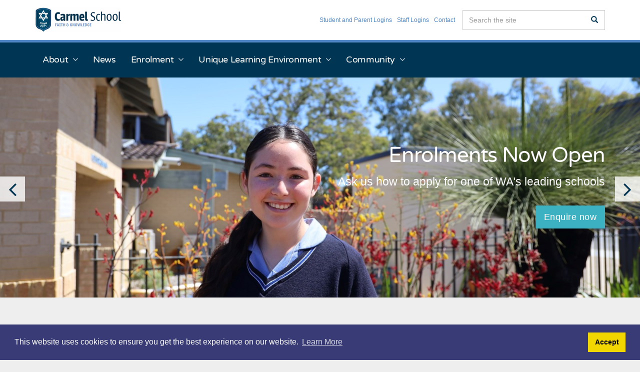

--- FILE ---
content_type: text/html; charset=utf-8
request_url: https://www.carmel.wa.edu.au/
body_size: 58030
content:

<!doctype html>
<!--[if lt IE 7 ]> <html lang="en" class="no-js ie6"> <![endif]-->
<!--[if IE 7 ]>    <html lang="en" class="no-js ie7"> <![endif]-->
<!--[if IE 8 ]>    <html lang="en" class="no-js ie8"> <![endif]-->
<!--[if IE 9 ]>    <html lang="en" class="no-js ie9"> <![endif]-->
<!--[if (gt IE 9)|!(IE)]><!-->
<html lang="en" class="no-js">
<!--<![endif]-->
<head>
    <meta charset="UTF-8">
    <meta name="viewport" content="width=device-width, initial-scale=1, maximum-scale=1, user-scalable=0">
    <meta name="description" content='Carmel School Is a Vibrant Jewish Day School, and One of Perth's Highest Performing K-12 Schools. Enquire Today to Hear More About How We Can Help Your Child.'>
    
    <link rel="canonical" href="https://www.carmel.wa.edu.au/"/>
<title>Home - Carmel School - Perth Western Australia</title>	<meta property="og:type" content="website">
    <meta property="og:title" content="Home - Carmel School - Perth Western Australia" />
    <meta property="og:image" content="" />
    <meta property="og:url" content="https://www.carmel.wa.edu.au/" />
    <meta property="og:description" content="" />
    <meta property="og:site_name" content="Carmel School - Perth Western Australia" />			

  <!--	<link href='http://fonts.googleapis.com/css?family=Varela+Round' rel='stylesheet' type='text/css'>
   <link href="//netdna.bootstrapcdn.com/font-awesome/4.0.3/css/font-awesome.css?expires=31536000" rel="stylesheet">-->
	<link rel="stylesheet" href="/css/fontsgoogleapis.css"> 
    <link rel="stylesheet" href="/css/font-awesome.min.css">
	<link rel="stylesheet" href="/css/bootstrap.min.css">
    <link rel="stylesheet" href="/css/base.css">
    <link rel="stylesheet" href="/css/plugins.css">
    <link rel="stylesheet" href="/css/layout.css">
    <link rel="stylesheet" href="/css/palette.css"> 
	    <style>
        #site {
            /*max-width: 1400px;*/
        }
        header #logo a {
			text-indent:-9999px;
            width: 173px;
            height: 49px;
            background-image: url('/media/1073/carmelschoollogo.png?width=173&amp;height=49');
        }
        @media (max-width:767px) {
            header #logo a {
                background-image: url('/media/1073/carmelschoollogo.png?width=173&amp;height=49');
            }
        }
        @media only screen and (-webkit-min-device-pixel-ratio : 1.5), only screen and (min-device-pixel-ratio : 1.5), only screen and (-webkit-min-device-pixel-ratio : 2), only screen and (min-device-pixel-ratio : 2) {
            header #logo a {
                background-image: url('/media/1073/carmelschoollogo.png');
                background-size: 173px 49px;
            }
        }
    </style>

    <!-- <script src="//ajax.googleapis.com/ajax/libs/jquery/1.11.1/jquery.min.js?expires=31536000"></script>
    <script src="//cdnjs.cloudflare.com/ajax/libs/modernizr/2.8.3/modernizr.js?expires=31536000"></script>-->
	 <script src="/scripts/jquery.min.js"></script>
    <script src="/scripts/modernizr.js"></script>
    <script src="/scripts/bootstrap.min.js"></script>
    <script src="/scripts/plugins.js"></script>
    <script src="/scripts/application.js"></script>
    <script src="/scripts/jquery.validate.min.js"></script>
    <script src="/scripts/jquery.validate.unobtrusive.min.js"></script>
    <script src="/scripts/jquery.unobtrusive-ajax.min.js"></script> 
	
	<!--[if IE]>
    <link rel="stylesheet" href="/css/ie.css">
    <![endif]-->
	<link rel="stylesheet" href="/css/cookieconsent.min.css"> 
    <!--[if lt IE 9]>
 <!--   <script src="//oss.maxcdn.com/html5shiv/3.7.2/html5shiv.min.js?expires=31536000"></script>
    <script src="//oss.maxcdn.com/respond/1.4.2/respond.min.js?expires=31536000"></script> -->
	 <script async src="/scripts/html5shiv.min.js"></script>
    <script async src="/scripts/respond.min.js"></script>
	 
    <![endif]-->
    <!-- ICONS -->
            <link rel="shortcut icon" href="/media/1050/favicon.png?width=32&height=32" type="image/png" />
        <link rel="apple-touch-icon" sizes="57x57" href="/media/1050/favicon.png?width=57&height=57">
        <link rel="apple-touch-icon" sizes="60x60" href="/media/1050/favicon.png?width=60&height=60">
        <link rel="apple-touch-icon" sizes="72x72" href="/media/1050/favicon.png?width=72&height=72">
        <link rel="apple-touch-icon" sizes="76x76" href="/media/1050/favicon.png?width=76&height=76">
        <link rel="apple-touch-icon" sizes="114x114" href="/media/1050/favicon.png?width=114&height=114">
        <link rel="apple-touch-icon" sizes="120x120" href="/media/1050/favicon.png?width=120&height=120">
        <link rel="apple-touch-icon" sizes="144x144" href="/media/1050/favicon.png?width=144&height=144">
        <link rel="apple-touch-icon" sizes="152x152" href="/media/1050/favicon.png?width=152&height=152">
        <link rel="apple-touch-icon" sizes="180x180" href="/media/1050/favicon.png?width=180&height=180">
        <link rel="icon" type="image/png" href="/media/1050/favicon.png?width=16&height=16" sizes="16x16">
        <link rel="icon" type="image/png" href="/media/1050/favicon.png?width=32&height=32" sizes="32x32">
        <link rel="icon" type="image/png" href="/media/1050/favicon.png?width=96&height=96" sizes="96x96">
        <link rel="icon" type="image/png" href="/media/1050/favicon.png?width=192&height=192" sizes="192x192">
        <meta name="msapplication-square70x70logo" content="/media/1050/favicon.png?width=70&height=70" />
        <meta name="msapplication-square150x150logo" content="/media/1050/favicon.png?width=150&height=150" />
        <meta name="msapplication-square310x310logo" content="/media/1050/favicon.png?width=310&height=310" />


    
    <!-- Google tag (gtag.js) -->
<script async src="https://www.googletagmanager.com/gtag/js?id=G-JGD59Y3LE1"></script>
<script>
  window.dataLayer = window.dataLayer || [];
  function gtag(){dataLayer.push(arguments);}
  gtag('js', new Date());

  gtag('config', 'G-JGD59Y3LE1');
</script>

<!-- Google Tag Manager -->
<script>(function(w,d,s,l,i){w[l]=w[l]||[];w[l].push({'gtm.start':
new Date().getTime(),event:'gtm.js'});var f=d.getElementsByTagName(s)[0],
j=d.createElement(s),dl=l!='dataLayer'?'&l='+l:'';j.async=true;j.src=
'https://www.googletagmanager.com/gtm.js?id='+i+dl;f.parentNode.insertBefore(j,f);
})(window,document,'script','dataLayer','GTM-M79W48KS');</script>
<!-- End Google Tag Manager -->

<!-- Facebook Pixel Code -->
<script>
  !function(f,b,e,v,n,t,s)
  {if(f.fbq)return;n=f.fbq=function(){n.callMethod?
  n.callMethod.apply(n,arguments):n.queue.push(arguments)};
  if(!f._fbq)f._fbq=n;n.push=n;n.loaded=!0;n.version='2.0';
  n.queue=[];t=b.createElement(e);t.async=!0;
  t.src=v;s=b.getElementsByTagName(e)[0];
  s.parentNode.insertBefore(t,s)}(window, document,'script',
  'https://connect.facebook.net/en_US/fbevents.js');
  fbq('init', '433674073735975');
  fbq('track', 'PageView');
</script>
<noscript><img height="1" width="1" style="display:none"
  src="https://www.facebook.com/tr?id=433674073735975&ev=PageView&noscript=1"
/></noscript>
<!-- End Facebook Pixel Code -->

<script type="text/javascript"> _linkedin_partner_id = "4806292"; window._linkedin_data_partner_ids = window._linkedin_data_partner_ids || []; window._linkedin_data_partner_ids.push(_linkedin_partner_id); </script><script type="text/javascript"> (function(l) { if (!l){window.lintrk = function(a,b){window.lintrk.q.push([a,b])}; window.lintrk.q=[]} var s = document.getElementsByTagName("script")[0]; var b = document.createElement("script"); b.type = "text/javascript";b.async = true; b.src = "https://snap.licdn.com/li.lms-analytics/insight.min.js"; s.parentNode.insertBefore(b, s);})(window.lintrk); </script> <noscript> <img height="1" width="1" style="display:none;" alt="" src="https://px.ads.linkedin.com/collect/?pid=4806292&fmt=gif" /> </noscript>

<!-- Meta Pixel Code -->
<script>
!function(f,b,e,v,n,t,s)
{if(f.fbq)return;n=f.fbq=function(){n.callMethod?
n.callMethod.apply(n,arguments):n.queue.push(arguments)};
if(!f._fbq)f._fbq=n;n.push=n;n.loaded=!0;n.version='2.0';
n.queue=[];t=b.createElement(e);t.async=!0;
t.src=v;s=b.getElementsByTagName(e)[0];
s.parentNode.insertBefore(t,s)}(window, document,'script',
'https://connect.facebook.net/en_US/fbevents.js');
fbq('init', '2250548148573580');
fbq('track', 'PageView');
</script>

<noscript><img height="1" width="1" style="display:none" src=https://www.facebook.com/tr?id=2250548148573580&ev=PageView&noscript=1/></noscript>
<!-- End Meta Pixel Code -->
</head>

<body class="advanced-page">

<!-- Google Tag Manager (noscript) -->
<noscript><iframe src="https://www.googletagmanager.com/ns.html?id=GTM-MPQ7W67"
height="0" width="0" style="display:none;visibility:hidden"></iframe></noscript>
<!-- End Google Tag Manager (noscript) -->
<!-- SITE -->
<div id="site">
    <!-- HEADER -->
    <header>
	<div class="container">
		<!-- LOGO -->
		    <div id="logo"><a href="/">Carmel School - Perth Western Australia</a></div>


		<!--// LOGO -->
		<!-- NAVIGATION -->
		<div class="navigation">
			<!-- EXPAND -->
			<a class="expand">
				<em>Menu</em>
				<span class="line top"></span>
				<span class="line mid"></span>
				<span class="line bottom"></span>
			</a>
			<!--// EXPAND -->
			<!-- REVEAL -->
			<div class="reveal">
				
        <nav class="main">
            <ul>
                        <li  class="has_child">
                            <a href="/about-carmel-school/"   >
                                <span>
                                    About
                                </span>
                            </a>
                                <i class="fa fa-angle-down after"></i>
                                <ul>
            <li >
                <a  href="/about-carmel-school/our-history/">
                    <span>
Our History                    </span>
                </a>
                            </li>
            <li  class="has_child">
                <a  href="/about-carmel-school/our-people/">
                    <span>
Our People                    </span>
                </a>
                    <i class="fa fa-angle-down after hidden-md hidden-lg"></i><i class="fa fa-angle-right after hidden-sm hidden-xs"></i>
                    <ul>
            <li >
                <a  href="/about-carmel-school/our-people/carmel-leadership-team/">
                    <span>
Carmel Leadership Team                    </span>
                </a>
                            </li>
            <li >
                <a  href="/about-carmel-school/our-people/teaching-staff/">
                    <span>
Teaching Staff                    </span>
                </a>
                            </li>
    </ul>
            </li>
            <li >
                <a  href="/about-carmel-school/our-vision/">
                    <span>
Our Vision                    </span>
                </a>
                            </li>
            <li  class="has_child">
                <a  href="/about-carmel-school/our-school/">
                    <span>
Our School                    </span>
                </a>
                    <i class="fa fa-angle-down after hidden-md hidden-lg"></i><i class="fa fa-angle-right after hidden-sm hidden-xs"></i>
                    <ul>
            <li >
                <a  href="/about-carmel-school/our-school/primary-school/">
                    <span>
Primary School                    </span>
                </a>
                            </li>
            <li >
                <a  href="/about-carmel-school/our-school/secondary-school/">
                    <span>
Secondary School                    </span>
                </a>
                            </li>
    </ul>
            </li>
            <li  class="has_child">
                <a  href="/about-carmel-school/governance-and-strategy/">
                    <span>
Governance and Strategy                    </span>
                </a>
                    <i class="fa fa-angle-down after hidden-md hidden-lg"></i><i class="fa fa-angle-right after hidden-sm hidden-xs"></i>
                    <ul>
            <li >
                <a  href="/about-carmel-school/governance-and-strategy/school-board-members/">
                    <span>
School Board Members                    </span>
                </a>
                            </li>
    </ul>
            </li>
            <li >
                <a  href="/about-carmel-school/publications/">
                    <span>
Publications                    </span>
                </a>
                            </li>
            <li >
                <a  href="/about-carmel-school/policies-and-procedures/">
                    <span>
Policies and Procedures                    </span>
                </a>
                            </li>
            <li >
                <a  href="/about-carmel-school/faqs/">
                    <span>
FAQs                    </span>
                </a>
                            </li>
            <li  class="has_child">
                <a  href="/about-carmel-school/employment/">
                    <span>
Employment                    </span>
                </a>
                    <i class="fa fa-angle-down after hidden-md hidden-lg"></i><i class="fa fa-angle-right after hidden-sm hidden-xs"></i>
                    <ul>
            <li >
                <a  href="/about-carmel-school/employment/head-of-learning-area-health-and-physical-education-hpe/">
                    <span>
Head of Learning Area - Health and Physical Education (HPE)                    </span>
                </a>
                            </li>
            <li >
                <a  href="/about-carmel-school/employment/director-of-student-development-and-wellbeing/">
                    <span>
Director of Student Development and Wellbeing                    </span>
                </a>
                            </li>
    </ul>
            </li>
            <li >
                <a  href="/about-carmel-school/school-calendarterm-dates/">
                    <span>
School Calendar/Term Dates                    </span>
                </a>
                            </li>
    </ul>
                        </li>
                        <li >
                            <a href="/kesher/"   >
                                <span>
                                    News
                                </span>
                            </a>
                                                    </li>
                        <li  class="has_child">
                            <a href="/enrolment/"   >
                                <span>
                                    Enrolment
                                </span>
                            </a>
                                <i class="fa fa-angle-down after"></i>
                                <ul>
            <li >
                <a  href="/enrolment/for-new-parents/">
                    <span>
For New Parents                    </span>
                </a>
                            </li>
            <li >
                <a  href="/enrolment/events-for-future-families/">
                    <span>
Events for future families                    </span>
                </a>
                            </li>
            <li >
                <a  href="/enrolment/transitioning-to-high-school/">
                    <span>
Transitioning to High School                    </span>
                </a>
                            </li>
            <li >
                <a  href="/enrolment/carmel-scholarship-program/">
                    <span>
Carmel Scholarship Program                    </span>
                </a>
                            </li>
            <li >
                <a  href="/enrolment/apply-to-enrol/">
                    <span>
Apply to Enrol                    </span>
                </a>
                            </li>
            <li >
                <a  href="/enrolment/tours/">
                    <span>
Tours                    </span>
                </a>
                            </li>
            <li  class="has_child">
                <a  href="/enrolment/fees/">
                    <span>
Fees                    </span>
                </a>
                    <i class="fa fa-angle-down after hidden-md hidden-lg"></i><i class="fa fa-angle-right after hidden-sm hidden-xs"></i>
                    <ul>
            <li >
                <a  href="/enrolment/fees/fee-assistance/">
                    <span>
Fee Assistance                    </span>
                </a>
                            </li>
    </ul>
            </li>
            <li  class="has_child">
                <a  href="/enrolment/whats-it-like/">
                    <span>
What&#39;s it like?                    </span>
                </a>
                    <i class="fa fa-angle-down after hidden-md hidden-lg"></i><i class="fa fa-angle-right after hidden-sm hidden-xs"></i>
                    <ul>
            <li >
                <a  href="/enrolment/whats-it-like/as-a-staff-member/">
                    <span>
As a Staff Member                    </span>
                </a>
                            </li>
            <li >
                <a  href="/enrolment/whats-it-like/as-a-parent/">
                    <span>
As a Parent                    </span>
                </a>
                            </li>
            <li >
                <a  href="/enrolment/whats-it-like/as-an-alumnus/">
                    <span>
As an Alumnus                    </span>
                </a>
                            </li>
    </ul>
            </li>
    </ul>
                        </li>
                        <li  class="has_child">
                            <a href="/unique-learning-environment/"   >
                                <span>
                                    Unique Learning Environment
                                </span>
                            </a>
                                <i class="fa fa-angle-down after"></i>
                                <ul>
            <li  class="has_child">
                <a  href="/unique-learning-environment/celebrating-judaism/">
                    <span>
Celebrating Judaism                    </span>
                </a>
                    <i class="fa fa-angle-down after hidden-md hidden-lg"></i><i class="fa fa-angle-right after hidden-sm hidden-xs"></i>
                    <ul>
            <li >
                <a  href="/unique-learning-environment/celebrating-judaism/shorashim-year-10-tour-to-israel/">
                    <span>
Shorashim - Year 10 Tour to Israel                    </span>
                </a>
                            </li>
    </ul>
            </li>
            <li >
                <a  href="/unique-learning-environment/secular-studies/">
                    <span>
Secular Studies                    </span>
                </a>
                            </li>
            <li  class="has_child">
                <a  href="/unique-learning-environment/carmel-entrepreneur-program/">
                    <span>
Carmel Entrepreneur Program                    </span>
                </a>
                    <i class="fa fa-angle-down after hidden-md hidden-lg"></i><i class="fa fa-angle-right after hidden-sm hidden-xs"></i>
                    <ul>
            <li >
                <a  href="/unique-learning-environment/carmel-entrepreneur-program/the-carmel-program/">
                    <span>
The Carmel Program                    </span>
                </a>
                            </li>
            <li >
                <a  href="/unique-learning-environment/carmel-entrepreneur-program/the-learning-space/">
                    <span>
The Learning Space                    </span>
                </a>
                            </li>
    </ul>
            </li>
            <li >
                <a  href="/unique-learning-environment/beyond-the-classroom/">
                    <span>
Beyond the Classroom                    </span>
                </a>
                            </li>
            <li >
                <a  href="/unique-learning-environment/facilities/">
                    <span>
Facilities                    </span>
                </a>
                            </li>
            <li >
                <a  href="/unique-learning-environment/community-service/">
                    <span>
Community Service                    </span>
                </a>
                            </li>
            <li >
                <a  href="/unique-learning-environment/mentor-system/">
                    <span>
Mentor System                    </span>
                </a>
                            </li>
            <li >
                <a  href="/unique-learning-environment/visual-and-performing-arts-vapa/">
                    <span>
Visual and Performing Arts (VAPA)                    </span>
                </a>
                            </li>
    </ul>
                        </li>
                        <li  class="has_child">
                            <a href="/community/"   >
                                <span>
                                    Community
                                </span>
                            </a>
                                <i class="fa fa-angle-down after"></i>
                                <ul>
            <li  class="has_child">
                <a  href="/community/life-in-perth/">
                    <span>
Life in Perth                    </span>
                </a>
                    <i class="fa fa-angle-down after hidden-md hidden-lg"></i><i class="fa fa-angle-right after hidden-sm hidden-xs"></i>
                    <ul>
            <li >
                <a  href="/community/life-in-perth/why-choose-perth/">
                    <span>
Why Choose Perth?                    </span>
                </a>
                            </li>
            <li >
                <a  href="/community/life-in-perth/the-perth-jewish-community/">
                    <span>
The Perth Jewish Community                    </span>
                </a>
                            </li>
            <li >
                <a  href="/community/life-in-perth/cost-of-living/">
                    <span>
Cost of Living                    </span>
                </a>
                            </li>
    </ul>
            </li>
            <li  class="has_child">
                <a  href="/community/services/">
                    <span>
Services                    </span>
                </a>
                    <i class="fa fa-angle-down after hidden-md hidden-lg"></i><i class="fa fa-angle-right after hidden-sm hidden-xs"></i>
                    <ul>
            <li >
                <a  href="/community/services/canteen-and-community-menus/">
                    <span>
Canteen and Community Menus                    </span>
                </a>
                            </li>
            <li >
                <a  href="/community/services/uniforms/">
                    <span>
Uniforms                    </span>
                </a>
                            </li>
    </ul>
            </li>
            <li  class="has_child">
                <a  href="/community/giving/">
                    <span>
Giving                    </span>
                </a>
                    <i class="fa fa-angle-down after hidden-md hidden-lg"></i><i class="fa fa-angle-right after hidden-sm hidden-xs"></i>
                    <ul>
            <li >
                <a  href="/community/giving/bequests/">
                    <span>
Bequests                    </span>
                </a>
                            </li>
            <li >
                <a  href="/community/giving/our-donors/">
                    <span>
Our Donors                    </span>
                </a>
                            </li>
    </ul>
            </li>
            <li >
                <a  href="/community/alumni/">
                    <span>
Alumni                    </span>
                </a>
                            </li>
            <li >
                <a  href="/community/parents-friends/">
                    <span>
Parents &amp; Friends                    </span>
                </a>
                            </li>
            <li >
                <a  href="/community/carmel-playgroup/">
                    <span>
Carmel Playgroup                    </span>
                </a>
                            </li>
    </ul>
                        </li>
            </ul>
        </nav>



					
    <nav class="top col-md-9 col-md-pull-3 col-sm-10 col-sm-pull-2 pull-right">
        <ul class="pull-right">
                    <li>
                        <a class="secondary_colour_1-text" href="/logins/student-and-parent-logins/"  >Student and Parent Logins</a>      
                    </li>
                    <li>
                        <a class="secondary_colour_1-text" href="/logins/staff-logins/"  >Staff Logins</a>      
                    </li>
                    <li>
                        <a class="secondary_colour_1-text" href="/contact/"  >Contact</a>      
                    </li>

        </ul>                                                            
	</nav> 



				<!-- SITE SEARCH -->
					<div class="site_search col-md-3 col-sm-2 col-xs-12">
		<form class="navbar-form" role="search" action="/search-results/" method="get" name="searchForm">
			<div class="form-group">
                <input type="text" class="form-control" id="search_field" name="search_field" placeholder='Search the site'>
			</div>
			<button type="submit" class="btn primary_colour_1-text"><i class="glyphicon glyphicon-search"></i></button>
		</form>
	</div>


				<!--// SITE SEARCH -->
			</div>
			<!--// REVEAL -->
		</div>
		<!--// NAVIGATION -->
	</div>
    </header>
    <!--// HEADER -->
    <!-- BREADCRUMB -->
    

    <!--// BREADCRUMB -->
    

    <!-- COMPONENT ANCHOR -->
    <a id="pos_1178"></a>
    <!--// COMPONENT ANCHOR -->
        <section class="content advanced-component banner">
            <div class="slides">
                        <div class="item short primary_colour_1-bg">
						
						
							

                            <div class="image">
                                <img src="/media/5204/captains_image_2025.jpg?anchor=center&amp;mode=crop&amp;width=1600&amp;height=550&amp;rnd=134028283590000000" alt="Welcome to Carmel School">
                            </div>

                                <div class="info">
                                    <div class="container valign">
                                        <!-- ROW -->	
				                        <div class="row">
					
					                        <div class="col-md-6 col-xs-12 text-right pull-right">
<p class="heading main secondary_colour_3-text">Welcome to Carmel School</p>                                                                                                    <div class="text secondary_colour_3-text">
                                                        <p><span class="intro">A Modern Orthodox, Zionist Jewish day school and one of Perth’s highest performing K-12 schools.</span></p>
                                                    </div>
                                                                                                    <p class="link"><a role="button" class="btn btn-lg primary_colour_2-bg secondary_colour_3-text" href="/enrolment/"  >Join Us</a></p>
                                            </div>
                                        </div>
                                        <!--// ROW -->
                                    </div>
                                </div>
                        </div>
                        <div class="item short primary_colour_1-bg">
						
						
							

                            <div class="image">
                                <img src="/media/4869/0y0a4246.jpg?anchor=center&amp;mode=crop&amp;width=1600&amp;height=550&amp;rnd=133443535490000000" alt="Menschen in the making">
                            </div>

                                <div class="info">
                                    <div class="container valign">
                                        <!-- ROW -->	
				                        <div class="row">
					
					                        <div class="col-md-6 col-xs-12 text-right pull-right">
<p class="heading main secondary_colour_3-text">Menschen in the making</p>                                                                                                    <div class="text secondary_colour_3-text">
                                                        <p><span class="intro" style="font-weight: 400;">Carmel students are well known for their high integrity, grit and commitment to their community.</span></p>
                                                    </div>
                                                                                                    <p class="link"><a role="button" class="btn btn-lg primary_colour_2-bg secondary_colour_3-text" href="/unique-learning-environment/"  >Our unique environment</a></p>
                                            </div>
                                        </div>
                                        <!--// ROW -->
                                    </div>
                                </div>
                        </div>
                        <div class="item short secondary_colour_3-bg">
						
						
							

                            <div class="image">
                                <img src="/media/4868/crop.jpg?anchor=center&amp;mode=crop&amp;width=1600&amp;height=550&amp;rnd=133443527640000000" alt="Girl in kindy playground">
                            </div>

                                <div class="info">
                                    <div class="container valign">
                                        <!-- ROW -->	
				                        <div class="row">
					
					                        <div class="col-md-6 col-xs-12 text-right pull-right">
<p class="heading main primary_colour_1-text">Our Amazing Kindy</p>                                                                                                    <div class="text ">
                                                        <p><span class="intro">What makes Carmel Kindy so special?</span></p>
                                                    </div>
                                                                                            </div>
                                        </div>
                                        <!--// ROW -->
                                    </div>
                                </div>
                        </div>
                        <div class="item short primary_colour_1-bg">
						
						
							

                            <div class="image">
                                <img src="/media/4850/0y0a1735111.jpg?anchor=center&amp;mode=crop&amp;width=1600&amp;height=550&amp;rnd=133415931540000000" alt="">
                            </div>

                                <div class="info">
                                    <div class="container valign">
                                        <!-- ROW -->	
				                        <div class="row">
					
					                        <div class="col-md-6 col-xs-12 text-right pull-right">
<h5 class="heading main secondary_colour_3-text">Enrolments Now Open</h5>                                                                                                    <div class="text secondary_colour_3-text">
                                                        <p><span class="intro">Ask us how to apply for one of WA's leading schools</span></p>
                                                    </div>
                                                                                                    <p class="link"><a role="button" class="btn btn-lg primary_colour_2-bg secondary_colour_3-text" href="/contact/"  >Enquire now</a></p>
                                            </div>
                                        </div>
                                        <!--// ROW -->
                                    </div>
                                </div>
                        </div>
                        <div class="item short secondary_colour_3-bg">
						
						
							

                            <div class="image">
                                <img src="/media/4867/0y0a6754-2.png?center=0.574585635359116,0.49333333333333335&amp;mode=crop&amp;width=1600&amp;height=550&amp;rnd=133443525740000000" alt="">
                            </div>

                                <div class="info">
                                    <div class="container valign">
                                        <!-- ROW -->	
				                        <div class="row">
					
					                        <div class="col-md-6 col-xs-12 text-left">
<p class="heading main primary_colour_1-text">Jewish Life and Learning</p>                                                                                                    <div class="text ">
                                                        <p><span class="intro">Learn more about our diverse Jewish Life and Learning opportunities. </span></p>
                                                    </div>
                                                                                                    <p class="link"><a role="button" class="btn btn-lg primary_colour_1-bg secondary_colour_3-text" href="https://www.carmel.wa.edu.au/unique-learning-environment/celebrating-judaism/"  >Find Out More</a></p>
                                            </div>
                                        </div>
                                        <!--// ROW -->
                                    </div>
                                </div>
                        </div>
            </div>
        </section>


    <!-- COMPONENT ANCHOR -->
    <a id="pos_1183"></a>
    <!--// COMPONENT ANCHOR -->
        <section class="content advanced-component promo_pods secondary_colour_2-bg">
            <div class="container">

                <!-- ROW - OVERVIEW -->
                <div class="row overview " data-os-animation="fadeIn" data-os-animation-delay="0s">
                    <div class="col-md-8 col-md-offset-2 col-sm-10 col-sm-offset-1 col-xs-12 text-center">
                                            </div>
                </div>
                <!--// ROW - OVERVIEW -->
                
                <!-- ROW -->
                <div class="row">
                        <div class="item col-md-4 col-sm-6 col-xs-12  " data-os-animation="fadeIn" data-os-animation-delay="0.1s">
                            <div class="inner secondary_colour_3-bg">
<a href="https://enrol.carmel.wa.edu.au/enquiry"  >                                                                    <div class="image">
                                        <img src="/media/4792/carmel_school_-_dr_harris_-_website-8.jpg?anchor=center&amp;mode=crop&amp;width=345&amp;height=260&amp;rnd=133407102760000000" alt="Book A Tour">
                                    </div>
                                                                    <p class="heading primary_colour_1-text">Enquire About Carmel School Today</p>
                                </a>                                                                    <div class="info">
                                        <div class="text "><p><span>Please click the link below to book a tour of Carmel School, contact us regarding the enrolment process or submit an enrolment-related enquiry.</span></p></div>
                                    </div>
                                                                    <p class="link"><a role="button" class="btn primary_colour_1-bg secondary_colour_3-text" href="https://enrol.carmel.wa.edu.au/enquiry"  >Book Now</a></p>
                            </div>
                        </div>
                        <div class="item col-md-4 col-sm-6 col-xs-12  " data-os-animation="fadeIn" data-os-animation-delay="0.1s">
                            <div class="inner secondary_colour_3-bg">
<a href="https://youtu.be/wtVCZL7ukcI"  >                                                                    <div class="image">
                                        <img src="/media/5118/0y0a7041.jpg?anchor=center&amp;mode=crop&amp;width=345&amp;height=260&amp;rnd=133832290760000000" alt="Isla Knight Profile Image">
                                    </div>
                                                                    <p class="heading ">Introducing Isla Knight, the new Head of Primary</p>
                                </a>                                                                    <div class="info">
                                        <div class="text "><p><span>Our new Head of Primary, Isla Knight, introduces herself to the Carmel community and shares her vision and goals for the journey ahead.</span></p>
<p> </p></div>
                                    </div>
                                                                    <p class="link"><a role="button" class="btn primary_colour_1-bg secondary_colour_3-text" href="https://youtu.be/wtVCZL7ukcI"  >Click to Watch</a></p>
                            </div>
                        </div>
                        <div class="item col-md-4 col-sm-6 col-xs-12  " data-os-animation="fadeIn" data-os-animation-delay="0.1s">
                            <div class="inner secondary_colour_3-bg">
<a href="https://events.humanitix.com/carmel-business-breakfast-2025"  title="Link will open in a new window/tab"  target="blank">                                                                    <div class="image">
                                        <img src="/media/5237/business-breakfast-insta.png?center=0.44,0.50166666666666671&amp;mode=crop&amp;width=345&amp;height=260&amp;rnd=134062857780000000" alt="">
                                    </div>
                                                                    <p class="heading ">Last Tickets On Sale Now!</p>
                                </a>                                                                    <div class="info">
                                        <div class="text "><p>With the event now in its seventh year, we are extremely pleased to welcome Senator Dave Sharma as our Keynote Speaker for our Carmel Business Breakfast 2025.</p>
<p> </p>
<p>Growing in attendance over the past few years, the Carmel Business Breakfast is now a highly anticipated business event in our community.</p>
<p> </p>
<p>We are grateful to our Sponsors for their support of this event; Schaffer Group of Companies, Tikva Medicological and Wingate Group.</p></div>
                                    </div>
                                                                    <p class="link"><a role="button" class="btn primary_colour_1-bg secondary_colour_3-text" href="https://events.humanitix.com/carmel-business-breakfast-2025" target="blank"  title="Link will open in a new window/tab" >Book Now<i class="fa fa-external-link after"></i></a></p>
                            </div>
                        </div>
                </div>
                <!--// ROW -->


            </div>
        </section>


     <!-- COMPONENT ANCHOR -->
    <a id="pos_1189"></a>
    <!--// COMPONENT ANCHOR -->
    <section class="content advanced-component blog-with-form secondary_colour_2-bg">
        <div class="container">

            <!-- ROW -->
            <div class="row">

                <div class="col-md-7 col-xs-12 pull-left " data-os-animation="fadeInLeft" data-os-animation-delay="0">

                    <!-- LISTING - BLOG -->
                                    <div class="listing blog">
                                                                                
<h4 class="heading main primary_colour_1-text">Latest News</h4>                                        
                                            <div class="item" itemscope itemtype="http://schema.org/BlogPosting">
                                                <div class="info">
                                                    <a href="/kesher/posts/2025/november/the-hall-mark-term-4-week-7/" itemprop="url">

                                                        <p class="heading primary_colour_1-text" itemprop="name headline">
                                                            The Hall-Mark &#169; - Term 4, Week 7
                                                        </p>
                                                    </a>
                                                        <div class="text " itemprop="articleBody"><p>This week, we have been working with the 2026 Senior School Student Representative Council (SRC). Our incoming 2026 Director of Students Development a ...</p></div>
                                                </div>
                                                
<div class="meta panel panel-default">
    <div class="panel-body">
        <div>
                        <span class="author" itemprop="author" itemscope itemtype="http://schema.org/Person">
                            Posted by
Carmel School                            on
                        </span>

            <time itemprop="datePublished" datetime="2025-00-20"><span class="date">20 Nov 2025</span></time>
        </div>
        <div class="row">

            <span class="categories col-sm-6 text-right col-xs-12 text-left-xs pull-right">
                    <span><a href="/kesher/?category=3957" title="From the Principal" rel="NOINDEX, FOLLOW">From the Principal</a></span>
</span>
        </div>
    </div>
</div>

                                            </div>
                                            <div class="item" itemscope itemtype="http://schema.org/BlogPosting">
                                                <div class="info">
                                                    <a href="/kesher/posts/2025/november/the-hall-mark-term-4-week-6/" itemprop="url">

                                                        <p class="heading primary_colour_1-text" itemprop="name headline">
                                                            The Hall-Mark &#169; - Term 4, Week 6
                                                        </p>
                                                    </a>
                                                        <div class="text " itemprop="articleBody"><p>This last week has seen a range of mixed emotions. 
On Friday Night we had the most beautiful 'One School, One Community One Shabbat' event. Blessed  ...</p></div>
                                                </div>
                                                
<div class="meta panel panel-default">
    <div class="panel-body">
        <div>
                        <span class="author" itemprop="author" itemscope itemtype="http://schema.org/Person">
                            Posted by
Carmel School                            on
                        </span>

            <time itemprop="datePublished" datetime="2025-00-13"><span class="date">13 Nov 2025</span></time>
        </div>
        <div class="row">

            <span class="categories col-sm-6 text-right col-xs-12 text-left-xs pull-right">
                    <span><a href="/kesher/?category=3957" title="From the Principal" rel="NOINDEX, FOLLOW">From the Principal</a></span>
</span>
        </div>
    </div>
</div>

                                            </div>
                                            <div class="item" itemscope itemtype="http://schema.org/BlogPosting">
                                                <div class="info">
                                                    <a href="/kesher/posts/2025/november/the-hall-mark-term-4-week-5/" itemprop="url">

                                                        <p class="heading primary_colour_1-text" itemprop="name headline">
                                                            The Hall-Mark &#169; - Term 4, Week 5
                                                        </p>
                                                    </a>
                                                        <div class="text " itemprop="articleBody"><p>From new beginnings to fond farewells and everything in between, what a week!
The new beginnings centre around the Kindergarten Kids, with the 2026 i ...</p></div>
                                                </div>
                                                
<div class="meta panel panel-default">
    <div class="panel-body">
        <div>
                        <span class="author" itemprop="author" itemscope itemtype="http://schema.org/Person">
                            Posted by
Carmel School                            on
                        </span>

            <time itemprop="datePublished" datetime="2025-00-06"><span class="date">06 Nov 2025</span></time>
        </div>
        <div class="row">

            <span class="categories col-sm-6 text-right col-xs-12 text-left-xs pull-right">
                    <span><a href="/kesher/?category=3957" title="From the Principal" rel="NOINDEX, FOLLOW">From the Principal</a></span>
</span>
        </div>
    </div>
</div>

                                            </div>
                                            <div class="item" itemscope itemtype="http://schema.org/BlogPosting">
                                                <div class="info">
                                                    <a href="/kesher/posts/2025/october/the-hall-mark-term-4-week-4/" itemprop="url">

                                                        <p class="heading primary_colour_1-text" itemprop="name headline">
                                                            The Hall-Mark &#169; - Term 4, Week 4
                                                        </p>
                                                    </a>
                                                        <div class="text " itemprop="articleBody"><p>I was recently asked where I garner my inspiration, passion and drive? So, this week I have chosen to share one of my favourite quotes by Denzel Washi ...</p></div>
                                                </div>
                                                
<div class="meta panel panel-default">
    <div class="panel-body">
        <div>
                        <span class="author" itemprop="author" itemscope itemtype="http://schema.org/Person">
                            Posted by
Carmel School                            on
                        </span>

            <time itemprop="datePublished" datetime="2025-00-31"><span class="date">31 Oct 2025</span></time>
        </div>
        <div class="row">

            <span class="categories col-sm-6 text-right col-xs-12 text-left-xs pull-right">
                    <span><a href="/kesher/?category=3957" title="From the Principal" rel="NOINDEX, FOLLOW">From the Principal</a></span>
</span>
        </div>
    </div>
</div>

                                            </div>
                                        <p class="link"><a class="btn primary_colour_1-bg secondary_colour_3-text" href="/kesher/"  >See all News</a></p>
                                    </div>
                                    <script type="text/javascript">
                                        /* * * CONFIGURATION VARIABLES: EDIT BEFORE PASTING INTO YOUR WEBPAGE * * */
                                        var disqus_shortname = ''; // required: replace example with your forum shortname

                                        /* * * DON'T EDIT BELOW THIS LINE * * */
                                        (function () {
                                          //var s = document.createElement('script'); s.async = true;
                                          //s.type = 'text/javascript';
                                          //s.src = 'http://' + disqus_shortname + '.disqus.com/count.js';
                                          //(document.getElementsByTagName('HEAD')[0] || document.getElementsByTagName('BODY')[0]).appendChild(s);
                                        }());
                                    </script>


                    <!--// LISTING - BLOG -->

                </div>

                <div class="col-md-4 col-xs-12 pull-right " data-os-animation="fadeInRight" data-os-animation-delay="0">

                    	
<form action="/umbraco/Surface/NewsletterSignupSurface/HandleNewsletterSubmit" data-ajax="true" data-ajax-loading="#NewsletterAjaxLoading1189" data-ajax-method="POST" data-ajax-mode="replace" data-ajax-update="#NewsletterSignupContainer1189" id="form0" method="post"></form>

                </div>

            </div>
            <!--// ROW -->

        </div>
    </section>

	



    <!-- OUTRO STRIP -->
    
        <section class="content advanced-component cta-strip secondary_colour_1-bg">
            <div class="container">

                <!-- ROW -->
                <div class="row">
					
                    <div class="col-xs-12">
						
						<p class="heading main secondary_colour_3-text">Find your place at Carmel School</p>
								
                    </div>

                </div>
                <!--// ROW -->
                <!-- ROW -->
                <div class="row">
							
                    <div class="col-md-8 col-xs-12">
						
						<div class="text secondary_colour_3-text">
                        <p><span class="intro" style="font-weight: 400;">Carmel welcomes applications and enquiries from all prospective families. Contact us today to discuss our unique learning environment.</span></p>
						</div>
								
                    </div>
                                        <div class="col-md-3 col-xs-12 pull-right">

                        <p class="link"><a class="btn btn-block btn-lg primary_colour_2-bg secondary_colour_3-text" href="/contact/"  >Get in touch</a></p>

                    </div>

                </div>
                <!--// ROW -->

            </div>
        </section>

     <!--// OUTRO STRIP -->
    <!-- FOOTER -->
    <footer class="primary_colour_1-bg">
        <div class="container">
            <!-- ROW -->
            <div class="row">
                <div class="col-md-3 col-sm-5 col-xs-12">
                    <!-- COMPANY DETAILS -->
                        <div class="company_details">
		<p class="heading">Carmel School  - A Modern Orthodox Zionist Jewish Day School</p>
			<div class="text">
		<address>
			<p><span>123 Cresswell Road<br></span><span>Dianella, Western Australia 6059</span> </p>
<p><strong>Telephone (Primary School Campus)</strong><br>+61 8 9276 1900</p>
<p><span><strong>Telephone (High School Campus)</strong><br>+61 8 9276 1644 </span></p>
<p><span><strong>Email:</strong><br><a href="mailto:%20shalom@carmel.wa.edu.au">shalom@carmel.wa.edu.au</a></span></p>
<p><span><strong>Invoice and accounts enquiries</strong><span><strong>:<br></strong><span id="cloak17205"><a href="mailto:accounts@carmel.wa.edu.au">accounts@carmel.wa.edu.au</a></span></span></span></p>
<p> </p>
<p> </p>
<p><img style="width: 307px; height: 264px;" src="/media/4722/kscpc_accreditation_graphic-device_rgb.png?width=307&amp;height=264" alt="" data-id="9964"></p>
<p><a href="https://www.education.sa.gov.au/parents-and-families/curriculum-and-learning/early-years/keeping-safe-child-protection-curriculum-information-parents-and-carers" target="_blank"><span class="intro">Keeping Safe Curriculum Accredited School</span></a></p>
		</address>
		</div>
		</div> 

                    <!--// COMPANY DETAILS -->
                </div>
                <div class="col-md-5 col-sm-6 col-xs-12">
                    	
        <div class="quick_links">
	        <p class="heading">Quick links</p>
					<nav class="row">
			    <ul>
                    <li class="col-lg-4 col-xs-6">
                        <a href="/logins/student-and-parent-logins/"  >
                            <i class="fa fa-angle-right"></i>Student Logins
                        </a>
                    </li>
                    <li class="col-lg-4 col-xs-6">
                        <a href="/logins/staff-logins/"  >
                            <i class="fa fa-angle-right"></i>Staff Logins
                        </a>
                    </li>
				</ul>
			</nav> 
		</div>

                </div>
                <div class="col-md-3 col-md-offset-1 col-xs-12">
                            <div class="social">
	        <p class="heading">Follow us on</p>
	        <nav>
		        <ul>
			        <li class="facebook"><a href="https://www.facebook.com/Carmel-School-Perth-Western-Australia-289387631267510" class="symbol" target="_blank" title="Link will open in a new window/tab">facebook</a></li>
	                	                			        <li class="linkedin"><a href="https://www.linkedin.com/company/carmel-school-perth-western-australia" class="symbol" target="_blank" title="Link will open in a new window/tab">linkedin</a></li>
	                		                                                    <li class="instagram"><a href="https://www.instagram.com/carmelschoolperth/" class="symbol" target="_blank" title="Link will open in a new window/tab">instagram</a></li>
	                	                	                	                	                <li class="youtube"><a href="https://www.youtube.com/channel/UC0zl0FiYQmz2QIAjLTIYvJA" class="symbol" target="_blank" title="Link will open in a new window/tab">youtube</a></li>
                    		    </ul>
	    </nav>
    </div>   

                </div>
            </div>
            <!--// ROW -->
            <!-- ROW -->
            <div class="row">
                <div class="col-sm-12">
                    <nav class="footer">
                        <ul class="nav">
                            <li class="copyright"><div>&copy; 2025</div></li>
                            	
		    <li>
                <a href="/website-privacy-policy/"  >Privacy Policy</a>                                       
		    </li>
		    <li>
                <a href="/sitemap/"  >Sitemap</a>                                       
		    </li>

                            <li class="site_credit pull-right">
                                <div>Carmel School Website is hosted by <a href="https://www.hostaway.net.au/">HostAway</a></div>
                               </li>
                        </ul>
                    </nav>
                </div>
            </div>
            <!--// ROW -->
			<!-- ROW -->
            <div class="row">
                <div class="col-sm-12">                    
                   	<div role="dialog" id="cookie-consent" aria-live="polite" aria-label="cookieconsent" aria-describedby="cookieconsent:desc" class="cc-window cc-banner cc-type-opt-in cc-theme-block cc-bottom" style="display: none;">
			<span id="cookieconsent:desc" class="cc-message">This website uses cookies to ensure you get the best experience on our website.
				<a aria-label="learn more about cookies" role="button" tabindex="0" class="cc-link" href="https://www.carmel.wa.edu.au/website-privacy-policy/" rel="noopener noreferrer nofollow" target="_blank"> Learn More</a></span>
			<div class="cc-compliance cc-highlight">
			<!--	<a aria-label="deny cookies" role="button" tabindex="0" class="cc-btn cc-deny">Decline</a> -->
				<a aria-label="allow cookies" role="button" tabindex="0" class="cc-btn cc-allow cc-accept" id="consent">Accept</a>
			</div>
	</div>

<script type="text/javascript">
    $(function () {
        if (document.cookie.indexOf("cookies") < 0) {
            $('#cookie-consent').slideDown('slow');
        }
        $('#consent').on('click', function () {
			document.cookie = "cookies=yes; max-age=" + (1*365*24*60*60);
            $('#cookie-consent').slideUp('slow');
        });       
    });
</script>
	                          
                </div>
            </div>
            <!--// ROW -->
        </div>
    </footer>
    <!--// FOOTER -->
    <!-- BACK TO TOP -->
    <span id="top-link-block">
        <a href="#top" class="well well-sm" onclick="$('html,body').animate({scrollTop:0},'slow');return false;">
            <i class="glyphicon glyphicon-chevron-up"></i>
        </a>
    </span>
    <!--// BACK TO TOP -->
</div>
<!--// SITE -->

<!-- Google Tag Manager (noscript) -->
<noscript><iframe src="https://www.googletagmanager.com/ns.html?id=GTM-M79W48KS"
height="0" width="0" style="display:none;visibility:hidden"></iframe></noscript>
<!-- End Google Tag Manager (noscript) -->

<script type="text/javascript">
_linkedin_partner_id = "4806292";
window._linkedin_data_partner_ids = window._linkedin_data_partner_ids || [];
window._linkedin_data_partner_ids.push(_linkedin_partner_id);
</script><script type="text/javascript">
(function(l) {
if (!l){window.lintrk = function(a,b){window.lintrk.q.push([a,b])};
window.lintrk.q=[]}
var s = document.getElementsByTagName("script")[0];
var b = document.createElement("script");
b.type = "text/javascript";b.async = true;
b.src = "https://snap.licdn.com/li.lms-analytics/insight.min.js";
s.parentNode.insertBefore(b, s);})(window.lintrk);
</script>
<noscript>
<img height="1" width="1" style="display:none;" alt="" src="https://px.ads.linkedin.com/collect/?pid=4806292&fmt=gif" />
</noscript>
				
</body>
</html>

--- FILE ---
content_type: text/css
request_url: https://www.carmel.wa.edu.au/css/fontsgoogleapis.css
body_size: 1178
content:
@font-face{font-family:'Varela Round';font-style:normal;font-weight:400;src:local('Varela Round Regular'),local('VarelaRound-Regular'),url(../fonts/w8gdH283Tvk__Lua32TysjIfpcuPP9g.woff2) format('woff2');unicode-range:U+0590-05FF,U+20AA,U+25CC,U+FB1D-FB4F}@font-face{font-family:'Varela Round';font-style:normal;font-weight:400;src:local('Varela Round Regular'),local('VarelaRound-Regular'),url(../fonts/w8gdH283Tvk__Lua32TysjIfqMuPP9g.woff2) format('woff2');unicode-range:U+0102-0103,U+0110-0111,U+1EA0-1EF9,U+20AB}@font-face{font-family:'Varela Round';font-style:normal;font-weight:400;src:local('Varela Round Regular'),local('VarelaRound-Regular'),url(../fonts/w8gdH283Tvk__Lua32TysjIfqcuPP9g.woff2) format('woff2');unicode-range:U+0100-024F,U+0259,U+1E00-1EFF,U+2020,U+20A0-20AB,U+20AD-20CF,U+2113,U+2C60-2C7F,U+A720-A7FF}@font-face{font-family:'Varela Round';font-style:normal;font-weight:400;src:local('Varela Round Regular'),local('VarelaRound-Regular'),url(../fonts/w8gdH283Tvk__Lua32TysjIfp8uP.woff2) format('woff2');unicode-range:U+0000-00FF,U+0131,U+0152-0153,U+02BB-02BC,U+02C6,U+02DA,U+02DC,U+2000-206F,U+2074,U+20AC,U+2122,U+2191,U+2193,U+2212,U+2215,U+FEFF,U+FFFD}

--- FILE ---
content_type: text/css
request_url: https://www.carmel.wa.edu.au/css/base.css
body_size: 3395
content:
  .btn,.slick-next,.slick-prev,a{-webkit-transition:all .2s ease-in-out 0s;-moz-transition:all .2s ease-in-out 0s;-ms-transition:all .2s ease-in-out 0s;transition:all .2s ease-in-out 0s}.listing a,.promo_pods a,nav a,nav.main a{text-decoration:none!important}.btn{border-radius:0;position:relative}.btn::after,a.see_all{position:absolute;top:0;right:0}.btn::after{content:"";bottom:0;left:0;width:100%;height:100%;background-color:rgba(0,0,0,0);-webkit-transition:all .2s ease-in-out 0s;-moz-transition:all .2s ease-in-out 0s;-ms-transition:all .2s ease-in-out 0s;transition:all .2s ease-in-out 0s}a.see_all{font-size:11px}#top-link-block{z-index:200;position:relative}#top-link-block a{display:block;margin:0 auto}@media (max-width:991px){#top-link-block a{text-align:center;border-radius:0;border:0;box-shadow:0 none}}@media (min-width:992px){#top-link-block{position:fixed;bottom:25px;right:15px;padding:0;-webkit-opacity:0;-moz-opacity:0;-ms-opacity:0;opacity:0;-webkit-transition:opacity .2s ease-in-out 0s;-moz-transition:opacity .2s ease-in-out 0s;-ms-transition:opacity .2s ease-in-out 0s;transition:opacity .2s ease-in-out 0s}#top-link-block.affix.show{-webkit-opacity:1;-moz-opacity:1;-ms-opacity:1;opacity:1}}ol,ul{padding:0;margin:0 0 16px;line-height:1.4}ul{margin-left:16px;list-style:disc}ol{margin-left:20px;list-style:decimal}ol ol,ul ul{padding:4px 0 0 8px}ul ul{list-style:circle}ol ol{list-style:lower-roman}li{margin-bottom:4px}dl dt{font-weight:700;padding-bottom:2px}dl dd{padding-bottom:4px}nav ol,nav ol li,nav ul,nav ul li,ol.list,ol.list li,ol.nav,ul.list,ul.list li,ul.nav{padding:0;margin:0;list-style:none;line-height:1}.gallery .item img,.promo_pods .item img,img{width:100%;height:auto}.banner .image,.gallery .image,.image.video,.listing .image,.promo_pods .image{overflow:hidden;padding:0}.banner .item a img,.gallery .item a img,.image.video a img,.listing .item a img,.promo_pods .item a img{-webkit-transition:transform .2s ease-in-out;-moz-transition:transform .2s ease-in-out;-ms-transition:transform .2s ease-in-out;-o-transition:transform .2s ease-in-out;transition:transform .2s ease-in-out}.banner .item a:hover img,.gallery .item a:hover img,.image.video a:hover img,.listing .item a:hover img,.promo_pods .item a:hover img{-webkit-transform:scale(1.3);-moz-transform:scale(1.3);-ms-transform:scale(1.3);-o-transform:scale(1.3);transform:scale(1.3)}i.fa{margin-right:5px}i.fa.after{margin-right:0;margin-left:5px}.glyphicon.lg{font-size:40px}body,button,input,select,textarea{font-family:'Helvetica Neue',sans-serif;font-weight:400;font-size:15px}@media (max-width:767px){.text-left-xs{text-align:left}}body{-webkit-font-smoothing:antialiased}.btn,button{font-weight:500;letter-spacing:.025em}.heading,.nav-tabs,h1,h2,h3,h4,h5,h6,nav.main,table thead th{font-family:'Varela Round',sans-serif;font-weight:400;letter-spacing:-.025em;line-height:1.2}h1{font-size:36px}h2{font-size:30px}h3{font-size:26px}h4{font-size:22px}h5,p.heading{font-size:18px}footer .heading,h6{font-size:16px}h1,h2,h3{margin-top:16px 0}#left_col h1:first-child,#mid_col h1:first-child,#right_col h1:first-child,#wide_col h1:first-child{margin-top:0}h4,h5,h6,p.heading{margin-top:8px 0}p{margin:8px 0 16px}.text,p{line-height:1.4}.intro{font-size:110%}.banner .intro{font-size:125%}p#skip{display:none}@media (min-width:992px){.intro{font-size:130%}.banner .intro{font-size:150%}}

--- FILE ---
content_type: text/css
request_url: https://www.carmel.wa.edu.au/css/layout.css
body_size: 23040
content:
#site,body,header #logo,header .container{position:relative}body{-webkit-animation-duration:.5s;animation-duration:.5s;-webkit-animation-name:fadeIn;animation-name:fadeIn}header{height:70px;z-index:500}header #logo{top:0;left:0;z-index:501;float:left;margin:10px 0}header #logo a{display:block;background-repeat:no-repeat;background-position:left bottom}header #logo a:active{position:relative;top:1px}.content{padding:16px 0}.content.short{padding:8px 0}@media (max-width:767px){header .container{width:auto}.content #left_col,.content #mid_col{padding-bottom:24px}}@media (min-width:768px){header{height:155px}header::after{content:"";position:absolute;top:80px;right:0;left:0;height:75px;border-width:5px 0 0;border-style:solid}header #logo{position:absolute;top:15px;left:15px;float:none;margin:0}.content{padding:24px 0}}@media (min-width:992px){.content{padding:32px 0}}@media (min-width:1200px){.content{padding:48px 0}}footer{padding:16px 0}@media (max-width:767px){footer .company_details,footer .quick_links{margin-bottom:32px}}@media (min-width:768px) and (max-width:991px){footer{padding:24px 0}footer .social{margin:16px 0}.promo_pods.wide .col-sm-6:nth-child(2n+1){clear:both}}@media (min-width:992px){footer{padding:32px 0 80px}footer a:hover{opacity:.6;text-decoration:none}}.navigation{position:relative;z-index:5}.navigation .reveal{display:none}.navigation a.expand{position:absolute;top:0;right:0;z-index:300;width:80px;height:80px;display:block;text-indent:-9999px}.navigation a.expand span{display:block;width:40px;height:3px;position:absolute;left:30px;opacity:1;transition:transform .2s ease-in-out 0s,opacity .1s ease-in-out 0s}.navigation a.expand span.top{top:21px}.navigation a.expand span.mid{top:33px}.navigation a.expand span.bottom{top:45px}.navigation a.expand.active span.mid{opacity:0}.navigation a.expand.active span.bottom,.navigation a.expand.active span.top{top:33px}.navigation a.expand.active span.top{transform:rotate(-45deg);-ms-transform:rotate(-45deg);-webkit-transform:rotate(-45deg);-moz-transform:rotate(-45deg)}.navigation a.expand.active span.bottom{transform:rotate(45deg);-ms-transform:rotate(45deg);-webkit-transform:rotate(45deg);-moz-transform:rotate(45deg)}@media (max-width:767px){.navigation{margin-right:-15px;margin-left:-15px}html.reveal_out header{z-index:301;width:100%;height:100%}html.reveal_out .navigation .reveal{display:block}}@media (min-width:768px){.navigation a.expand{display:none}.navigation .reveal{display:block}}.navigation nav.main ul li a span{display:block}.navigation nav.main ul li,.navigation nav.main ul li a{position:relative}.navigation nav.main ul li i{cursor:pointer;position:absolute;top:0;right:0;width:60px;height:60px;padding-top:22px;text-align:center}.navigation nav.main ul li i.fa-external-link{position:relative;padding:0;top:auto;right:auto;bottom:auto;left:auto;width:auto;height:auto;background:0 0!important}.navigation nav.main ul li.has_child a span{padding-right:40px}@media (max-width:767px){.navigation nav.main{position:relative;clear:both;padding-top:0}.navigation nav.main ul{position:relative;clear:both;border-width:0 0 1px;border-style:solid}.navigation nav.main ul li{display:block;border-width:1px 0 0;border-style:solid}.navigation nav.main ul li a{min-height:60px;padding:22px 15px;display:block}.navigation nav.main ul li.has_child a span{background-image:none}.navigation nav.main ul li i{font-size:26px;padding-top:17px}.navigation nav.main ul ul{display:none;padding-right:60px;border-width:1px 0 0}.navigation nav.main ul ul li{border-width:0 1px 1px 0}.navigation nav.main ul ul li:last-child{border-bottom:0 none}.navigation nav.main ul li.open>ul{display:block;position:relative;top:auto;left:auto}}@media (min-width:768px){.navigation,.navigation nav.main,.navigation nav.main ul,.navigation nav.main ul li,header{z-index:500}.navigation nav.main{height:75px;position:relative;top:80px;right:0;left:0;z-index:300;border-width:5px 0 0;border-style:solid}.navigation nav.main ul{overflow:visible;line-height:1;font-size:18px}.navigation nav.main ul li{float:left;display:inline;position:relative}.navigation nav.main ul li a{display:block;float:left;height:70px;padding:25px 10px}.navigation nav.main ul li.has_child a span{padding-right:20px}.navigation nav.main ul li i{top:23px;right:5px;width:20px;height:20px;padding-top:2px}.navigation nav.main ul li ul{position:absolute;left:-999em;top:70px;z-index:2000;width:200px;height:auto;padding:0;display:block;border-top:0;font-size:15px}.navigation nav.main ul li ul li{float:none;width:auto;display:block;border:0!important}.navigation nav.main ul li ul li a{float:none;display:block;height:auto;line-height:1.3;padding:15px 10px}.navigation nav.main ul li ul li a::before{content:"";position:absolute;top:0;bottom:0;left:0;width:3px;height:100%}.navigation nav.main ul li ul li a span{display:block;background:0 0!important}.navigation nav.main ul ul li i{top:15px}}@media (min-width:768px) and (max-width:1199px){.navigation nav.main ul li li.open>ul{top:0;left:200px}.navigation nav.main ul li.open>ul{left:0}}@media (min-width:992px){.navigation nav.main ul li a,.navigation nav.main ul li ul li a{padding-right:15px;padding-left:15px}.navigation nav.main ul li i{right:10px}}@media (min-width:1200px){.navigation nav.main ul li li:hover>ul{top:0;left:200px}.navigation nav.main ul li:hover>ul{left:0}}.navigation nav.top{height:auto;font-size:12px}nav.sitemap,nav.sub{overflow:hidden;height:100%}.navigation nav.top>ul{color:#999}@media (max-width:767px){.navigation nav.top{width:100%}.navigation nav.top>ul{position:relative;clear:both;float:none!important;width:100%}.navigation nav.top>ul li{display:block}.navigation nav.top>ul li a{display:block;padding:15px 0}.navigation nav.top .dropdown-menu{position:relative;float:none;width:100%;box-shadow:none;margin:0 0 15px;padding:0}.navigation nav.top li:last-child .dropdown-menu{margin-bottom:0}.navigation nav.top .dropdown-menu a{padding:10px 15px}}@media (min-width:768px){.navigation nav.top{position:absolute;top:34px}.navigation nav.top>ul{color:#999;font-size:12px;font-size:1.2rem}.navigation nav.top>ul li{display:inline;float:left;margin-left:10px}.navigation nav.top>ul li a,.navigation nav.top>ul li div{display:block;float:left}.navigation nav.top .dropdown-menu a{padding:5px 10px}}.navigation nav.top .dropdown-menu li{display:block;clear:both;float:none;margin:0}.navigation nav.top .dropdown-menu a{display:block;float:none}nav.sub{position:relative;margin-bottom:24px;padding:0}nav.sub p.heading{font-size:18px;padding:0;margin:0}nav.sub p.heading a,nav.sub p.heading span{display:block;padding:15px}nav.sub ul{font-size:15px;border-width:0 0 1px;border-style:solid}nav.sub ul li{border-width:1px 0 0;border-style:solid}nav.sub ul li a{padding:15px}nav.sub ul li.active a{font-weight:500}nav.sub ul li.last,nav.sub ul ul,nav.sub ul ul li{border:0}nav.sub ul ul{font-size:85%}nav.sub ul ul li a{padding:10px 15px}@media (min-width:992px){nav.sub ul li a:hover{padding-left:20px}nav.sub ul>li.active>a:hover{padding-left:15px}}nav#breadcrumb{margin:8px 0 16px}.content.short nav#breadcrumb{margin:12px 0}nav#breadcrumb ol.breadcrumb{padding:0;margin:0;background:0 0;font-size:12px}.breadcrumb>li+li::before{font-family:FontAwesome;content:"\f105"}nav#pager{margin:32px 0}nav.sitemap{position:relative}nav.sitemap ul{margin:0;padding:0 0 8px}nav.sitemap ul li{display:block;padding:0;margin:0;background:url(/images/bg/sitemap_line.png) left -31px no-repeat}nav.sitemap ul ul{margin-left:16px}.social nav ul{line-height:0}.social nav ul li{display:inline-block;position:relative;margin:0 2px 5px 0}.social nav ul li a{display:block;float:left;text-indent:-9999px;width:32px;height:32px;background-image:url(/images/icons/social.png?expires=31536000);background-repeat:no-repeat}.social nav ul li a::after{content:"";display:block;position:absolute;top:0;left:0;z-index:100;width:32px;height:32px;-webkit-transition:background-color .2s ease-in-out 0s;-moz-transition:background-color .2s ease-in-out 0s;-ms-transition:background-color .2s ease-in-out 0s;transition:background-color .2s ease-in-out 0s}.social nav ul li.facebook a{background-position:left top}.social nav ul li.twitter a{background-position:left -32px}.social nav ul li.linkedin a{background-position:left -64px}.social nav ul li.google_plus a{background-position:left -96px}.social nav ul li.pinterest a{background-position:left -128px}.social nav ul li.instagram a{background-position:left -160px}.social nav ul li.flickr a{background-position:left -192px}.social nav ul li.tumblr a{background-position:left -224px}.social nav ul li.vimeo a{background-position:left -256px}.social nav ul li.youtube a{background-position:left -288px}.social nav ul li.dribble a{background-position:left -320px}.social nav ul li.skype a{background-position:left -352px}.social nav ul li.rss a{background-position:left -384px}.quick_links ul li{margin-bottom:10px}nav.footer{padding:16px 0 0;margin-top:16px}nav.footer ul{font-size:11px}nav.footer ul li{margin-right:8px;display:inline-block}nav.footer ul li.site_credit{margin:0}nav.footer ul li a,nav.footer ul li div{display:inline;padding:0;background:0 0!important}@media (max-width:767px){nav.footer ul li.copyright{display:block;clear:both;margin-bottom:16px}nav.footer ul li.site_credit{display:block;clear:both;float:none!important;margin-top:16px}}.slick-next,.slick-prev{display:table}.slick-next i.fa,.slick-prev i.fa{position:relative;margin:0!important;text-align:center;display:table-cell;vertical-align:middle}.slick-next,.slick-prev{width:40px;height:40px;position:absolute;z-index:200;top:37.5%;background:0 0;border:0;cursor:pointer}.slick-prev{left:0}.slick-next{right:0}.banner .slick-next,.banner .slick-prev{top:auto;bottom:0}.banner .slick-prev{right:41px;left:auto}.banner .slick-next{right:0}ul.slick-dots{position:relative;top:auto;right:auto;bottom:auto;left:auto;width:100%}ul.slick-dots li{margin:0 4px;width:12px;height:12px}.promo_pods,.promo_pods .item{margin-bottom:24px;position:relative}ul.slick-dots li button{border-width:2px;border-style:solid;border-radius:50%;width:12px;height:12px;-webkit-transition:background-color .2s ease-in-out 0s,border-color .2s ease-in-out 0s;-moz-transition:background-color .2s ease-in-out 0s,border-color .2s ease-in-out 0s;-ms-transition:background-color .2s ease-in-out 0s,border-color .2s ease-in-out 0s;transition:background-color .2s ease-in-out 0s,border-color .2s ease-in-out 0s}.accordion .panel,.tabbed .nav *,.tabbed .panel{border-radius:0;box-shadow:0 none}@media (min-width:768px){.banner .slick-next,.banner .slick-prev{width:50px;height:50px;top:45%;right:auto;bottom:auto;left:auto}.banner .slick-prev{left:0}.banner .slick-next{right:0}.image_carousel .slick-next,.image_carousel .slick-prev{top:-50px}.image_carousel .slick-prev{right:41px;left:auto}}.listing,.promo_pods,div.meta div{height:100%;overflow:hidden}.promo_pods .item .inner{padding:15px}.promo_pods .item.imagepod a,.promo_pods .item.videopod a{display:block}.promo_pods .item a:hover .text{text-decoration:none}.promo_pods .item .image{margin:0 0 8px}.promo_pods .item .inner .image{margin:-15px -15px 10px}.promo_pods .item img{overflow:hidden}.promo_pods .item.imagepod img,.promo_pods .item.videopod img{width:100%;margin:0}.promo_pods .item .heading{display:block;margin:0 0 4px;font-size:18px}.promo_pods .item .text{display:block;margin-bottom:16px}.promo_pods .item .text p{margin:0}@media (min-width:992px){.promo_pods .item .heading{font-size:20px}}@media (min-width:992px) and (max-width:1199px){.promo_pods.wide .col-md-4:nth-child(3n+1){clear:both}}@media (min-width:1200px){.promo_pods .item .heading{font-size:22px}.promo_pods.wide .col-lg-3:nth-child(4n+1){clear:both}}.listing{position:relative;padding-top:8px;margin-top:16px}.advanced-component .listing{padding:0;margin:0}.listing .item{padding-bottom:16px;margin-bottom:24px}.listing .item .image{margin-bottom:8px}.listing .item .heading{display:block;font-size:18px;margin:0 0 8px}.listing .item .text{display:block;margin:0 0 16px}.listing .item .meta a,.listing .item .text a{display:inline}@media (min-width:992px){.listing .item .heading{font-size:20px}}@media (min-width:1200px){.listing .item .heading{font-size:22px}}.listing.blog .item .image{margin-bottom:16px}div.meta{font-size:12px}.item div.meta{margin-top:16px}div.meta div{padding-top:8px}@media (min-width:768px){div.meta .categories{padding-top:0}.page_component.gallery .item:nth-child(3n+1){clear:both}}.listing.grid .item{margin-bottom:24px;padding-bottom:0}@media (max-width:767px){.listing .item .pull-right{float:none;text-align:left}.listing.section .item .image{max-width:320px}.listing.grid .item .image img{max-width:100%}.page_component.gallery .item:nth-child(2n+1){clear:both}}.promo_pods .item .listing{padding:0;margin:0 0 8px;border-width:0 0 1px;border-style:solid}.promo_pods .item .listing .item{margin:0;padding:0;border-width:1px 0 0;border-style:solid}.promo_pods .item .listing .item p.heading{font-size:14px;margin:8px 0}.promo_pods .item .listing.blog .item p.heading{margin:8px 0 0}.promo_pods .item .listing .item div.meta{margin:0 0 8px}.promo_pods .item a.see_all{top:20px;right:16px}.page_component{position:relative;margin-bottom:24px}.page_component.listing,.page_component.textblock{margin:0}.tabbed .nav{font-size:14px}.tabbed .nav li a{padding:16px}.tabbed .nav-tabs li.active a{background:0 0}.page_component.image .info,.slideshow .item .info{right:0;background-color:rgba(0,0,0,.7);bottom:0;left:0}@media (min-width:992px){.tabbed .nav i{display:none}.tabbed .tab-content{margin-top:-1px}}.accordion .panel-heading,.accordion .panel-heading .panel-title,.tabbed .panel-heading,.tabbed .panel-heading .panel-title{padding:0;font-size:14px}.accordion .panel-heading .panel-title a,.tabbed .panel-heading .panel-title a{display:block;padding:12px;text-decoration:none}blockquote{margin:16px 0;padding:0;border:0;text-align:center}blockquote i{display:block;margin:0 auto 16px}blockquote p{font-size:22px}.promo_pods blockquote p{font-size:16px}blockquote cite{font-size:11px}blockquote::after,blockquote::before{content:"";display:block;margin:0 auto;width:70%;height:3px}blockquote::before{margin-bottom:24px}blockquote::after{margin-top:24px}@media (min-width:992px){blockquote{margin:24px 0;padding:0 10%}blockquote p{font-size:28px}.promo_pods blockquote p{font-size:20px}}.page_component.image{margin-bottom:16px}.page_component.image img{display:block;overflow:hidden;max-width:100%;height:auto}.page_component.image .info{position:absolute;top:auto}.page_component.image .info .text{padding:10px;font-size:11px;color:rgba(255,255,255,.8)}.gallery .item{margin-bottom:24px}.gallery .item .image{position:relative}.gallery .item a .overlayicon,.promo_pods .item a .overlayicon{-webkit-opacity:0;-moz-opacity:0;-ms-opacity:0;opacity:0}.gallery .item a:hover .overlayicon,.gallery .item.video a .overlayicon,.image.video a .overlayicon,.promo_pods .item a:hover .overlayicon,.promo_pods .item.videopod a .overlayicon{-webkit-opacity:1;-moz-opacity:1;-ms-opacity:1;opacity:1}.gallery .item a .overlayicon,.image.video a .overlayicon,.promo_pods .item a .overlayicon{display:table;width:100%;height:100%;position:absolute;top:0;right:0;bottom:0;left:0;text-align:center;padding:0;margin:0;-webkit-transition:background-color .2s ease-in-out 0s,opacity .2s ease-in-out 0s;-moz-transition:background-color .2s ease-in-out 0s,opacity .2s ease-in-out 0s;-ms-transition:background-color .2s ease-in-out 0s,opacity .2s ease-in-out 0s;transition:background-color .2s ease-in-out 0s,opacity .2s ease-in-out 0s}.gallery .item a .overlayicon{left:0}.gallery .item a .overlayicon i,.image.video a .overlayicon i,.promo_pods .item a .overlayicon i{display:table-cell;width:100%;height:100%;vertical-align:middle;padding:0;margin:0;-webkit-transition:color .2s ease-in-out 0s;-moz-transition:color .2s ease-in-out 0s;-ms-transition:color .2s ease-in-out 0s;transition:color .2s ease-in-out 0s}.resources .item .heading,.slideshow .item,.slideshow .item .image img{display:block}.resources .item{padding:16px}.resources .item .size{font-size:12px}table{width:100%;margin-bottom:16px;border-width:1px 1px 0;border-style:solid}table tr td,table tr th{padding:8px}table tr th{padding:12px 8px}table tbody tr td{border-width:0 0 1px;border-style:solid}.author_bio p.heading{margin-bottom:0}.author_bio .image{margin-top:16px}.author_bio .info{padding:16px 16px 0}.author_bio .info p.heading{font-size:16px}@media (min-width:768px){.author_bio .info{padding:16px 16px 16px 0}}.slideshow .item .image img{overflow:hidden}.slideshow .item .info{position:absolute;top:auto}.slideshow .item .info .text{padding:10px;font-size:11px;color:rgba(255,255,255,.8)}.advanced-component{padding:24px 0;overflow:hidden;height:100%}.advanced-component .overview{margin-bottom:24px}.advanced-component .outro{margin-top:24px}.advanced-component .image.video{position:relative}.advanced-component.banner{padding:0!important;overflow:hidden;height:100%;position:relative;z-index:0}.advanced-component.banner,.advanced-component.promo_pods{margin:0}.advanced-component .heading.main{font-size:22px}@media (min-width:768px){.advanced-component{padding:32px 0}.advanced-component .heading.main{font-size:26px}}@media (min-width:992px){.advanced-component{padding:48px 0}.advanced-component .heading.main{font-size:30px}}@media (min-width:1200px){.advanced-component{padding:64px 0}.advanced-component .heading.main{font-size:32px}}.advanced-component.banner .item{position:relative;z-index:0}.advanced-component.banner .image{position:relative;z-index:5}.advanced-component.banner img{display:block;overflow:hidden}.advanced-component.banner .info{width:100%;z-index:100;padding:15px 0}.advanced-component.banner .info .heading{margin:8px 0 12px;line-height:1.2;font-size:26px}.advanced-component.banner .info p{padding:0;margin:0}.advanced-component.banner .info p.link{margin:32px 0 16px}.advanced-component.banner blockquote::before,.banner blockquote::after{display:none}@media (min-width:768px){.advanced-component.banner{padding:16px 0 0}.advanced-component.banner .info .heading{font-size:30px}}@media (min-width:992px){.advanced-component.banner .item{background-repeat:no-repeat}.advanced-component.banner .info{position:absolute;top:0;bottom:0;left:0;padding:0}.advanced-component.banner .info .heading{font-size:36px}}@media (min-width:1200px){.advanced-component.banner .info .heading{font-size:42px}}@media (max-width:1024px){.advanced-component.banner .item{background-position:center!important}}@media (min-width:1025px){.advanced-component.banner .item{background-position:center top;background-size:cover}}.advanced-component.cta-strip .heading.main{margin-bottom:0}@media (max-width:991px){.advanced-component.banner .item{height:auto!important}.advanced-component.promo_pods .item:nth-child(2n+1){clear:both!important}}.advanced-component.blog-with-form .listing.blog .item{margin-top:24px}.advanced-component.blog-with-form .listing.blog .item .image{padding:16px}@media (min-width:992px){.advanced-component.cta-strip .heading.main{font-size:24px}.advanced-component.blog-with-form .listing.blog .item .image{margin-top:-16px}}.advanced-component.tabbed-listing .tabbed .nav,.advanced-component.tabbed-listing .tabbed .nav *{border:0}.advanced-component.tabbed-listing .tabbed .nav li{display:inline-block;float:none;margin:0 -2px}.advanced-component.tabbed-listing .tabbed .nav-tabs>li>a{padding:10px 15px}.advanced-component.tabbed-listing .tabbed .tab-content{padding:32px 0 0;border:0}.advanced-component.tabbed-listing .panel-default{background:0 0;border:0}.advanced-component.tabbed-listing .panel-default .panel-body{padding:16px 0}.advanced-component.tabbed-listing .panel-default .panel-body .row{margin:0 -15px}.advanced-component.standard-components{padding:8px 0}@media (min-width:768px){.advanced-component.standard-components{padding:12px 0}}@media (min-width:992px){.advanced-component.standard-components{padding:16px 0}}@media (min-width:1200px){.advanced-component.cta-strip .heading.main{font-size:28px}.advanced-component.standard-components{padding:24px 0}}.advanced-component.image_carousel .heading.main{margin-bottom:0}.advanced-component.image_carousel .item .image{margin:0 1px 0 0}.advanced-component.image_carousel .gallery .item a .overlayicon{right:1px}@media (min-width:992px){.advanced-component.image_carousel .heading.main{font-size:24px}}@media (min-width:1200px){.advanced-component.image_carousel .heading.main{font-size:28px}}textarea{resize:none}fieldset{margin:0 0 16px}legend{padding:0 0 8px;margin:8px 0 16px}label{font-weight:400}.form-control{border-radius:0;min-height:40px}.field-validation-error{display:block;padding:5px;font-size:12px}.field-validation-valid,.validation-summary-valid{display:none}.site_search{padding:0;position:relative}.site_search form{padding:0;margin:0}.site_search .form-group{width:100%}.site_search .form-control{width:100%;height:40px;padding-right:45px}.site_search .btn{width:40px;height:38px;position:absolute;top:16px;right:16px;background:0 0;box-shadow:none!important}@media (max-width:767px){.site_search{padding:15px}}@media (min-width:768px){header .site_search{position:absolute;top:20px;right:0}.site_search .btn{top:1px;right:1px}}.ajax_wrap{position:relative;width:100%;height:100%}.ajax_wrap .ajax_loading{position:absolute;left:0;top:0;right:0;bottom:0;z-index:10}.ajax_wrap .ajax_loading .loading{margin:0;position:relative;text-align:center;display:table;width:100%;height:100%}.ajax_wrap .ajax_loading .loading span.message{display:table-cell;width:100%;height:100%;text-indent:-9999px;vertical-align:middle;background-repeat:no-repeat;background-position:center}.cookies{padding:1em;position:fixed;right:0;bottom:0;left:0;z-index:100;box-shadow:0 0 20px 0 rgba(0,0,0,.2)}.cookies p.link{padding:0}.cookies a.close{position:absolute;top:0;right:0;font-size:18px;text-decoration:none!important;font-weight:700}.cookies a.close:hover{-webkit-opacity:.7;-moz-opacity:.7;-ms-opacity:.7;opacity:.7}header.clone{display:none}@media (min-width:1200px){body.banner-on-top header.clone,header.clone{display:block;position:fixed;top:0;left:0;right:0;z-index:999;-webkit-transform:translateY(-130%);-moz-transform:translateY(-130%);-ms-transform:translateY(-130%);transform:translateY(-130%);-webkit-transition:.4s transform cubic-bezier(.3,.73,.3,.74),.4s background-color cubic-bezier(.3,.73,.3,.74);-moz-transition:.4s transform cubic-bezier(.3,.73,.3,.74),.4s background-color cubic-bezier(.3,.73,.3,.74);-ms-transition:.4s transform cubic-bezier(.3,.73,.3,.74),.4s background-color cubic-bezier(.3,.73,.3,.74);transition:.4s transform cubic-bezier(.3,.73,.3,.74),.4s background-color cubic-bezier(.3,.73,.3,.74)}body.banner-on-top.down header.clone,body.down header.clone{top:0;-webkit-transform:translateY(0);-moz-transform:translateY(0);-ms-transform:translateY(0);transform:translateY(0)}}

--- FILE ---
content_type: text/css
request_url: https://www.carmel.wa.edu.au/css/palette.css
body_size: 8941
content:
 .navigation a.expand span,.primary_colour_1-bg,header::after,nav.main,ul.slick-dots li.slick-active button{background-color:#003653;background-color:rgba(0,54,83,1)}.image .text,.primary_colour_1-bg.bg-perc_90,.slideshow .text{background-color:#003653;background-color:rgba(0,54,83,.9)}.navigation nav.main ul li ul li a.active::before,.navigation nav.main ul li ul li a.active:hover::before,.primary_colour_2-bg{background-color:#3bb1c2;background-color:rgba(59,177,194,1)}.primary_colour_2-bg.bg-perc_90{background-color:#3bb1c2;background-color:rgba(59,177,194,.9)}.secondary_colour_1-bg,nav.main ul li.open,nav.main ul li.open ul,nav.main ul li:hover,nav.main ul li:hover ul{background-color:#5086c6;background-color:rgba(80,134,198,1)}.secondary_colour_1-bg.bg-perc_90,nav.main ul a.active{background-color:#5086c6;background-color:rgba(80,134,198,.9)}.secondary_colour_1-bg.bg-perc_30,blockquote::after,blockquote::before,nav.main ul a.active{background-color:#5086c6;background-color:rgba(80,134,198,.3)}.secondary_colour_2-bg,body,thead{background-color:#eee;background-color:rgba(238,238,238,1)}.secondary_colour_2-bg.bg-perc_90{background-color:#eee;background-color:rgba(238,238,238,.9)}#site,.primary_colour_1-bg .nav-tabs>li>a:hover,.primary_colour_1-bg ul.slick-dots li.slick-active button,.primary_colour_2-bg .nav-tabs>li>a:hover,.primary_colour_2-bg ul.slick-dots li.slick-active button,.secondary_colour_1-bg .nav-tabs>li>a:hover,.secondary_colour_1-bg ul.slick-dots li.slick-active button,.secondary_colour_3-bg,header{background-color:#fff;background-color:rgba(255,255,255,1)}.ajax_wrap .ajax_loading,.secondary_colour_3-bg.bg-perc_90{background-color:#fff;background-color:rgba(255,255,255,.9)}.navigation nav.main ul li ul li a:hover::before,.primary_colour_1-bg .nav-tabs>li>a,.primary_colour_1-bg .nav-tabs>li>a:focus,.primary_colour_2-bg .nav-tabs>li>a,.primary_colour_2-bg .nav-tabs>li>a:focus,.secondary_colour_1-bg .nav-tabs>li>a,.secondary_colour_1-bg .nav-tabs>li>a:focus{background-color:#fff;background-color:rgba(255,255,255,.3)}.btn:hover::after,.primary_colour_1-bg blockquote::after,.primary_colour_1-bg blockquote::before,.primary_colour_2-bg blockquote::after,.primary_colour_2-bg blockquote::before,.secondary_colour_1-bg blockquote::after,.secondary_colour_1-bg blockquote::before{background-color:#fff;background-color:rgba(255,255,255,.25)}.primary_colour_1-bg .nav-tabs>li.active>a,.primary_colour_1-bg .nav-tabs>li.active>a:focus,.primary_colour_1-bg .nav-tabs>li.active>a:hover,.primary_colour_2-bg .nav-tabs>li.active>a,.primary_colour_2-bg .nav-tabs>li.active>a:focus,.primary_colour_2-bg .nav-tabs>li.active>a:hover,.secondary_colour_1-bg .nav-tabs>li.active>a,.secondary_colour_1-bg .nav-tabs>li.active>a:focus,.secondary_colour_1-bg .nav-tabs>li.active>a:hover{background-color:#fff;background-color:rgba(255,255,255,.15)}.ajax_wrap .ajax_loading .loading span.message{background-image:url(/images/icons/loading_on_secondary_colour_3.gif)}a .overlayicon{background-color:rgba(0,0,0,0)}.btn.secondary_colour_3-bg:hover::after,.video a .overlayicon,.videopod a .overlayicon{background-color:rgba(0,0,0,.25)}a:hover .overlayicon{background-color:rgba(0,0,0,.75)}.field-validation-error{background-color:#a94442}.slick-next,.slick-prev{background-color:rgba(255,255,255,.8)}.slick-next:hover,.slick-prev:hover{background-color:rgba(255,255,255,1)}@media (max-width:768px){.navigation nav.main ul li i{background-color:#3bb1c2;background-color:rgba(59,177,194,1)}}body{color:#6e6e6e}a{color:#5086c6;color:rgba(80,134,198,1)}.primary_colour_1-bg .text a,.primary_colour_1-bg .umb-grid,.primary_colour_1-bg .umb-grid h1,.primary_colour_1-bg .umb-grid h2,.primary_colour_1-bg .umb-grid h3,.primary_colour_1-bg .umb-grid h4,.primary_colour_1-bg .umb-grid h5,.primary_colour_1-bg .umb-grid h6,.primary_colour_1-bg nav a,.primary_colour_2-bg .text a,.primary_colour_2-bg .umb-grid,.primary_colour_2-bg .umb-grid h1,.primary_colour_2-bg .umb-grid h2,.primary_colour_2-bg .umb-grid h3,.primary_colour_2-bg .umb-grid h4,.primary_colour_2-bg .umb-grid h5,.primary_colour_2-bg .umb-grid h6,.primary_colour_2-bg nav a,.secondary_colour_1-bg .text a,.secondary_colour_1-bg .umb-grid,.secondary_colour_1-bg .umb-grid h1,.secondary_colour_1-bg .umb-grid h2,.secondary_colour_1-bg .umb-grid h3,.secondary_colour_1-bg .umb-grid h4,.secondary_colour_1-bg .umb-grid h5,.secondary_colour_1-bg .umb-grid h6,.secondary_colour_1-bg nav a{color:#fff;color:rgba(255,255,255,1)}.btn.primary_colour_1-text:focus,.btn.primary_colour_1-text:hover,.heading,.primary_colour_1-bg .nav-tabs>li>a,.primary_colour_1-bg .nav-tabs>li>a:focus,.primary_colour_1-bg .nav-tabs>li>a:hover,.primary_colour_1-text,.primary_colour_2-bg .nav-tabs>li>a,.primary_colour_2-bg .nav-tabs>li>a:focus,.primary_colour_2-bg .nav-tabs>li>a:hover,.secondary_colour_1-bg .nav-tabs>li>a,.secondary_colour_1-bg .nav-tabs>li>a:focus,.secondary_colour_1-bg .nav-tabs>li>a:hover,.slick-next,.slick-prev,.tabbed .panel-heading .panel-title a,h1,h2,h3,h4,h5,h6,nav.sub ul>li.active>a,thead{color:#003653;color:rgba(0,54,83,1)}.primary_colour_1-text.text-perc_90{color:#003653;color:rgba(0,54,83,.9)}.primary_colour_2-text{color:#3bb1c2;color:rgba(59,177,194,1)}.primary_colour_2-text.text-perc_90{color:#3bb1c2;color:rgba(59,177,194,.9)}.secondary_colour_1-text{color:#5086c6;color:rgba(80,134,198,1)}.secondary_colour_1-text.text-perc_90{color:#5086c6;color:rgba(80,134,198,.9)}.green2-text{color:#3bb1c2;color:rgba(59,177,194,1)}.green2-text.text-perc_90{color:#3bb1c2;color:rgba(59,177,194,.9)}.secondary_colour_2-text{color:#eee;color:rgba(238,238,238,1)}.grey2-text{color:#f6f6f6;color:rgba(246,246,246,1)}.grey2-text.text-perc_90{color:#f6f6f6;color:rgba(246,246,246,.9)}.btn.secondary_colour_3-text:focus,.btn.secondary_colour_3-text:hover,.navigation nav.main ul li i,.primary_colour_1-bg .nav-tabs>li.active>a:focus,.primary_colour_1-bg .nav-tabs>li.active>a:hover,.primary_colour_1-bg .nav-tabs>li>a,.primary_colour_2-bg .nav-tabs>li.active>a:focus,.primary_colour_2-bg .nav-tabs>li.active>a:hover,.primary_colour_2-bg .nav-tabs>li>a,.secondary_colour_1-bg .nav-tabs>li.active>a:focus,.secondary_colour_1-bg .nav-tabs>li.active>a:hover,.secondary_colour_1-bg .nav-tabs>li>a,.secondary_colour_3-text,footer,footer .heading,footer a,nav.main ul li a,nav.main ul li:hover a,nav.main ul li:hover ul a{color:#fff;color:rgba(255,255,255,1)}.secondary_colour_3-text.text-perc_90{color:#fff;color:rgba(255,255,255,.9)}fieldset label em.req{color:#a94442;color:rgba(169,68,68,1)}.field-validation-error,a .overlayicon i{color:#fff;color:rgba(255,255,255,1)}@media (min-width:768px){.secondary_colour_2-bg.image_carousel .slick-next,.secondary_colour_2-bg.image_carousel .slick-prev,.secondary_colour_3-bg.image_carousel .slick-next,.secondary_colour_3-bg.image_carousel .slick-prev{background-color:#003653;background-color:rgba(0,54,83,1)}.navigation nav.main ul li i,.secondary_colour_2-bg.image_carousel .slick-next,.secondary_colour_2-bg.image_carousel .slick-prev,.secondary_colour_3-bg.image_carousel .slick-next,.secondary_colour_3-bg.image_carousel .slick-prev{color:#fff;color:rgba(255,255,255,.75)}}.primary_colour_1-borders,ul.slick-dots li button{border-color:#003653;border-color:rgba(0,54,83,1)}.primary_colour_1-borders.borders-perc_90{border-color:#003653;border-color:rgba(0,54,83,.9)}.primary_colour_2-borders{border-color:#3bb1c2;border-color:rgba(59,177,194,1)}.primary_colour_2-borders.borders-perc_90{border-color:#3bb1c2;border-color:rgba(59,177,194,.9)}.navigation nav.main,.secondary_colour_1-borders,header::after{border-color:#5086c6;border-color:rgba(80,134,198,1)}.secondary_colour_1-borders.borders-perc_90{border-color:#5086c6;border-color:rgba(80,134,198,.9)}.promo_pods .listing,.promo_pods .listing .item,.secondary_colour_2-borders,.tabbed .tab-content,nav.sub ul,nav.sub ul li,table,td{border-color:#eee;border-color:rgba(238,238,238,1)}.secondary_colour_2-borders.borders-perc_90{border-color:#eee;border-color:rgba(238,238,238,.9)}.primary_colour_1-bg ul.slick-dots li button,.primary_colour_2-bg ul.slick-dots li button,.secondary_colour_1-bg ul.slick-dots li button,.secondary_colour_3-borders,nav.sub .heading a{border-color:#fff;border-color:rgba(255,255,255,1)}.secondary_colour_3-borders.borders-perc_90{border-color:#fff;border-color:rgba(255,255,255,.9)}.navigation nav.main ul,.navigation nav.main ul li{border-color:#fff;border-color:rgba(255,255,255,.3)}.nav-tabs>li.active>a,.nav-tabs>li.active>a:focus,.nav-tabs>li.active>a:hover{border-bottom-color:#fff;border-bottom-color:rgba(255,255,255,1)}.input-validation-error,.input-validation-error:focus{border-color:#a94442}#site{box-shadow:0 0 60px 0 rgba(0,0,0,.1)}header.clone{box-shadow:0 10px 10px 0 rgba(0,0,0,.05)}.btn{box-shadow:0 2px 0 rgba(0,0,0,.2)}.input-validation-error:focus{box-shadow:0 1px 1px rgba(0,0,0,.075) inset,0 0 8px rgba(169,68,68,.5)}

--- FILE ---
content_type: application/javascript
request_url: https://www.carmel.wa.edu.au/scripts/html5shiv.min.js
body_size: 2470
content:
!function(e,t){function n(){var e=f.elements;return"string"==typeof e?e.split(" "):e}function r(e){var t=h[e[u]];return t||(t={},d++,e[u]=d,h[d]=t),t}function a(e,n,a){return n||(n=t),i?n.createElement(e):(a||(a=r(n)),!(c=a.cache[e]?a.cache[e].cloneNode():s.test(e)?(a.cache[e]=a.createElem(e)).cloneNode():a.createElem(e)).canHaveChildren||m.test(e)||c.tagUrn?c:a.frag.appendChild(c));var c}function c(e){e||(e=t);var c,l,m,s,u,d,h=r(e);return!f.shivCSS||o||h.hasCSS||(h.hasCSS=(s="article,aside,dialog,figcaption,figure,footer,header,hgroup,main,nav,section{display:block}mark{background:#FF0;color:#000}template{display:none}",u=(m=e).createElement("p"),d=m.getElementsByTagName("head")[0]||m.documentElement,u.innerHTML="x<style>"+s+"</style>",!!d.insertBefore(u.lastChild,d.firstChild))),i||(c=e,(l=h).cache||(l.cache={},l.createElem=c.createElement,l.createFrag=c.createDocumentFragment,l.frag=l.createFrag()),c.createElement=function(e){return f.shivMethods?a(e,c,l):l.createElem(e)},c.createDocumentFragment=Function("h,f","return function(){var n=f.cloneNode(),c=n.createElement;h.shivMethods&&("+n().join().replace(/[\w\-:]+/g,function(e){return l.createElem(e),l.frag.createElement(e),'c("'+e+'")'})+");return n}")(f,l.frag)),e}var o,i,l=e.html5||{},m=/^<|^(?:button|map|select|textarea|object|iframe|option|optgroup)$/i,s=/^(?:a|b|code|div|fieldset|h1|h2|h3|h4|h5|h6|i|label|li|ol|p|q|span|strong|style|table|tbody|td|th|tr|ul)$/i,u="_html5shiv",d=0,h={};!function(){try{var e=t.createElement("a");e.innerHTML="<xyz></xyz>",o="hidden"in e,i=1==e.childNodes.length||function(){t.createElement("a");var e=t.createDocumentFragment();return void 0===e.cloneNode||void 0===e.createDocumentFragment||void 0===e.createElement}()}catch(e){o=!0,i=!0}}();var f={elements:l.elements||"abbr article aside audio bdi canvas data datalist details dialog figcaption figure footer header hgroup main mark meter nav output picture progress section summary template time video",version:"3.7.2",shivCSS:!1!==l.shivCSS,supportsUnknownElements:i,shivMethods:!1!==l.shivMethods,type:"default",shivDocument:c,createElement:a,createDocumentFragment:function(e,a){if(e||(e=t),i)return e.createDocumentFragment();for(var c=(a=a||r(e)).frag.cloneNode(),o=0,l=n(),m=l.length;m>o;o++)c.createElement(l[o]);return c},addElements:function(e,t){var n=f.elements;"string"!=typeof n&&(n=n.join(" ")),"string"!=typeof e&&(e=e.join(" ")),f.elements=n+" "+e,c(t)}};e.html5=f,c(t)}(this,document);

--- FILE ---
content_type: application/javascript
request_url: https://www.carmel.wa.edu.au/scripts/application.js
body_size: 4674
content:
$(document).ready(function(){$(".item:nth-child(odd), ul li:nth-child(odd), dl dt:nth-child(odd), dl dd:nth-child(odd), tr:nth-child(odd)").addClass("odd"),$(".item:nth-child(even), ul li:nth-child(even), dl dt:nth-child(even), dl dd:nth-child(even), tr:nth-child(even)").addClass("even"),$(".navigation nav.main ul li").hover(function(){$(this).toggleClass("hover"),$(this).toggleClass("hover")}),$(".navigation nav.main ul li > i").click(function(){$(".navigation nav.main ul li > i").length?($(this).parent().toggleClass("open"),$(this).parent().siblings().removeClass("open")):$(this).parent().toggleClass("open")}),$("html").click(function(){$(".navigation nav.main ul li.open").removeClass("open")}),$(".navigation nav.main ul li > i").click(function(i){i.stopPropagation()}),$(".navigation a.expand").click(function(){$(".navigation .reveal").length?($(".navigation a.expand").toggleClass("active"),$(".navigation a.expand em").text("Close"),$("html").toggleClass("reveal_out")):($(".navigation a.expand").toggleClass("active"),$(".navigation a.expand em").text("Menu"),$("html").toggleClass("reveal_out"))}),$(".banner .slides").slick({arrows:!0,dots:!1,infinite:!0,fade:!0,adaptiveHeight:!0,prevArrow:'<div class="slick-prev"><i class="fa fa-angle-left fa-3x"></i>',nextArrow:'<div class="slick-next"><i class="fa fa-angle-right fa-3x"></i>'}),$(".slideshow").slick({arrows:!0,dots:!1,infinite:!0,fade:!0,adaptiveHeight:!0,prevArrow:'<div class="slick-prev"><i class="fa fa-angle-left fa-2x"></i>',nextArrow:'<div class="slick-next"><i class="fa fa-angle-right fa-2x"></i>'}),$(".image_carousel .slides").slick({arrows:!0,prevArrow:'<div class="slick-prev"><i class="fa fa-angle-left"></i>',nextArrow:'<div class="slick-next"><i class="fa fa-angle-right"></i>',dots:!1,infinite:!0,speed:200,easing:"linear",slidesToShow:4,slidesToScroll:4,responsive:[{breakpoint:1200,settings:{slidesToShow:3,slidesToScroll:3}},{breakpoint:768,settings:{slidesToShow:2,slidesToScroll:2}},{breakpoint:480,settings:{slidesToShow:1,slidesToScroll:1,dots:!1,arrows:!0}}]}),$(window).height()+100<$(document).height()&&$("#top-link-block").addClass("show").affix({offset:{top:100}});var i=$("header");i.before(i.clone().addClass("clone"));$(window).on("scroll",function(){var i=$(window).scrollTop();$("body").toggleClass("down",i>300)})}),$(function(){$('a[data-toggle="collapse"]').on("click",function(){var i=$(this).attr("href");$(i).hasClass("in")?$(i).collapse("hide"):$(i).collapse("show")}),$("#expandAll").on("click",function(){$('a[data-toggle="collapse"]').each(function(){var i=$(this).attr("href");!1===$(i).hasClass("in")&&$(i).collapse("show")})}),$("#collapseAll").on("click",function(){$('a[data-toggle="collapse"]').each(function(){var i=$(this).attr("href");$(i).collapse("hide")})})}),$(window).bind("load resize",function(){var i;$(".os-animation").each(function(){var a=$(this),e=a.attr("data-os-animation"),n=a.attr("data-os-animation-delay");a.css({"-webkit-animation-delay":n,"-moz-animation-delay":n,"-ms-animation-delay":n,"animation-delay":n}),(i||a).waypoint(function(){a.addClass("animated").addClass(e)},{triggerOnce:!0,offset:"80%"})})}),$(document).delegate('*[data-toggle="lightbox"]',"click",function(i){i.preventDefault(),$(this).ekkoLightbox()}),$(window).bind("load resize scroll",function(i){var a=$(".page_component.gallery img");$(".page_component.gallery .overlayicon").css({width:a.width(),height:a.height()});var e=$(".promo_pods .videopod img");$(".promo_pods .videopod .overlayicon").css({width:e.width(),height:e.height()});var n=$(".promo_pods .imagepod img");$(".promo_pods .imagepod .overlayicon").css({width:n.width(),height:n.height()});var l=$(".video-component .image.video img");$(".video-component .image.video .overlayicon").css({width:l.width(),height:l.height()});var t=$(".text-with-image_video .image.video img");$(".text-with-image_video .image.video .overlayicon").css({width:t.width(),height:t.height()});var o=$(".image_carousel .gallery img");$(".image_carousel .gallery .overlayicon").css({width:o.width(),height:o.height()}),$(".banner .item:nth-child(1) .valign").valign(),$(".banner .item:nth-child(2) .valign").valign(),$(".banner .item:nth-child(3) .valign").valign(),$(".banner .item:nth-child(4) .valign").valign(),$(".banner .item:nth-child(5) .valign").valign(),$(".banner .item:nth-child(6) .valign").valign(),$(".banner .item:nth-child(7) .valign").valign(),$(".banner .item:nth-child(8) .valign").valign(),$(".banner .item:nth-child(9) .valign").valign(),$(".banner .item:nth-child(10) .valign").valign(),$(".banner .item:nth-child(11) .valign").valign(),$(".banner .item:nth-child(12) .valign").valign()});